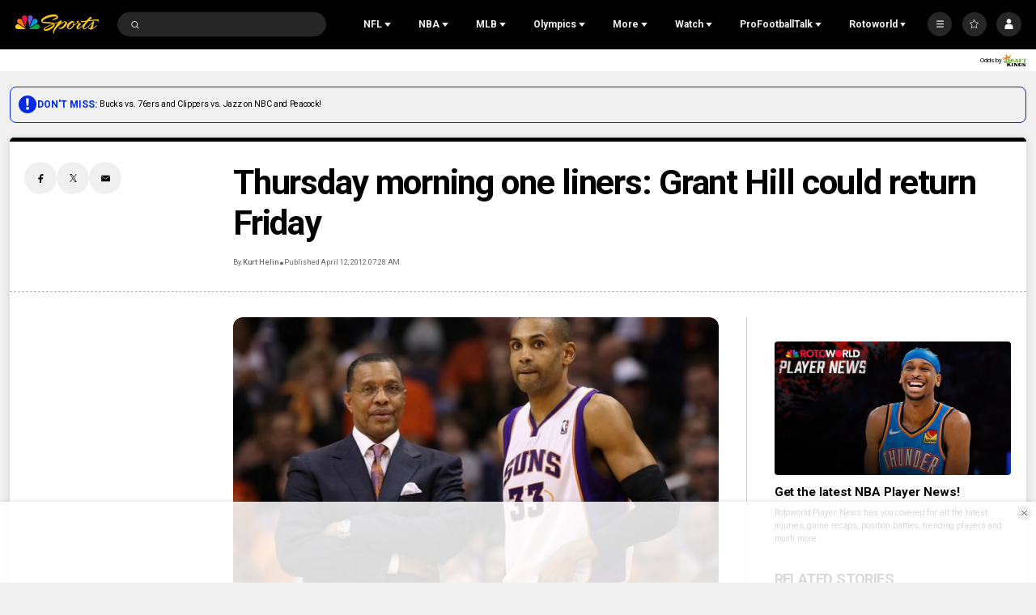

--- FILE ---
content_type: text/plain; charset=utf-8
request_url: https://widgets.media.sportradar.com/NBCUniversal/licensing
body_size: 10805
content:
U2FsdGVkX19he2o+napxiF/6MekK/hg+YM4HHBcaKevH+0/bytXdcxNf0D1QwgssRX4UHhDPfEIe7wlgbJuv3kBVxTqpG6ImLKd3SPc/roejPYiRLt/G7E5+GIfF6gPcQCkE0/fdtfFmx2bcHDk/Yf3mKPnMNvBU3Z3/elA+dRDAXR7kcEO0SQLdPUf0fmo8kAfMJFPnOpr/t0a1jVoxfxRUSybJQoQUCouovpTZ2R8z0wgFAA49m5SmjSIXZYZUEKLhzrgXlAOvlUpzbTugxL+1mMtPsnwVGsotjX/jGN9epKuwS7yva5DuizGowXg09curwARbIDxLD7DvyeAywopPbm9XMhQvbI+4x+4i+zvNm99BCnx8C8Hb/LZd871Tzq404Qjco9jrmtOGHnMuFJsBXECl9a1jllZTxkjJ3iGzeyD/DDh4tLzNKNt+u7yfn1q8p3C6wShq+P4Op7dxmR6webN+odIosv9DHs/jggB7oA9V6LT9i7jQAP86g8ccWBa2k012+x911RpcJcrZZGKqtENUraJWx5GEZL5v/dU6SRhZ+z4Oj51csoKEkoUFixja/3ZwpM7ivnHxTBje0xxVzmoFM/6O7r9Xxd5SNiPiZl4ljihyL1JaECTVYvWTEqkUVZDCrt9X6+8ODYF+EX1GpdWIs1nEyDmll2K465m+pPJJnb9PDg6yrpfyLGb2ef5+9cUXv/04UOwg1PLsTGTsmj29Vw4bjVVZ/SbcFtM/RKysWEEMRLHU2mRgWrweR1fRXHiSrdXs53Om9qJQ5KIKBcicEu+qZSsQh3Lvjfl0S2fOvQoXVKiboiuX5LzkU8jQmWH6n8nf1ZWse5iV9lEsqW5nxMePT5vvlnfIK6GgjXgCosnB+xaJmdONwI8AWcTlxRcMhFJqhQa1rM90Ni+iyPoKFwtoySp4K5dcwGVIKASf/WPD4DRcytuAGZH7/dIacpQ1jmuf2ssD8b0F2DZDO5V3a8JO46zHinKWyI+r3EieoudZb21p74ngAbiATI0KiO6PPGNWas+1A/3dT04QD9VCWEkGEPBGEW7sY/NnvyTHWz7sKWgOG3JCZEHzgnjjjITfAiSwUBiYrooC8gE92q25TWppN1XGdLzBsiGN1sqAEizFRTDhr38L+9l0Eyg6CLDU98afGRWFvjhjmySkVWinK4sNR660MeQ83HbE3fRqRTAkly7Xg7uff+ts+A9atMXvuZTQCfYGZAWmF+lGGmlmDWQ3xuC4RCNy/wN6h6odf/4yL3fvE6zfkTD9h+PYPWn54w2X4uAX8EMwlNlok1X8ZyPQ/qY4hPjprkKo8Bc2RZikn9PQ0JkaLoJKBuFZocS8ywL2fKBeEcLUnbqdZlWWOweHnn7ToOqZntY9q4j/H2xC0SCopb77BWGeW2Ury6dMWmBxuhpt/WZ6ckGB7HoHRbt5yF52g+zSTIJ3uYbo5+025wXtYvS01Ejv4q6zEfrkvcahrYnTRY2nT8RG+f9LJAjS4MatkpXoZmltMhC7L19goYouBTZnlVfmgjALbojCF+AdTd9loLxUHSg4PhqA5ZI/kMaIR9EPNS2sHKUUasnmZSZrsmsNVtmxG1QtECi9s/TzEX0L08FeAiqvFcXSEnw7M7+BuB4amys+MmVe4wD8u/GFdZj3n4n3GljMPh1imXpdKTuW99yKTfoxc3oMQmzpS/XzXLQqz+jKltUnX7H5afUSSlaiVMoOY/iPWB4huKov4ZGVavtINKUqEt3i4rzKAPP21r986GDAOnZOLvYBidlb9RAR/prUEhXrrN3t9eV65AxUCOAHJhh7y4LZ7Sp7g9uJ9W8+0innKRchEODM0uH+UpxxxIpjIbMn4+Idmzb/pF2HE8eNGtKy7oKgqaMropDUX7UsJJHNDHIqJZFhxWOzxdCaGBk6asoHevad5twRpG6ENMkvyrySwpoqT7Pt9XodTtzb2XeO2kfs02vq++4KoudJ6kkeOPTqRk4LhoM4JG83pKCp8H2Us/GxPtszNoKbGqA7QBp24NZ2ZGu8xFmBoiahbErL1EcPZ2WXI97Wjmh0ip3bQBU3oC/XgMFplxxkNvZTm++k+zdQUajAewqyAcwlVoSuqifCI0sbAG5h8B9c9GDcBSJiALJg/86QQrHl9fzJsEbbdD6WwVB/lPDGsQl0tGJ8L0KtL3XJlyHTK+qtxThDil4LK1NvI00rTU9sc9n62J2hOdO4XDsPldQfC+mtoc0Oy2xagDIGQszeroQwYzGjJHwsKSyCGNd/y1j7YUBCuoJWrRcqEQX053I+0n1cb5UaGQUfoc3j35ffQQCq5lelrd/uEp3J1J6q89k8Ft/sPD2kq0ukDmhziq+8cWz65JC/RD3eGCX4DxwwcZY2F+fhcG/[base64]/5vE68jRLhrH0VBi6i6RbQvMBapzeNoWJurDHUa1wYXaAeXbZaTrjeIxcet5LZk3m6FYRhS45fUgQpWFsBb3OJ24Qftkus2dX53qteeISTXzRAui52nXU+uYuYfRHXGE+uk5nizgbednX98R8/qHZ+pLbsfwdFHauMXwHRLcwZJ12oYVRh8+LWsZViPVBInYTxGwJBbq2FxbN/bMGCizRd27A0tG3kU19W8Z9nQHQuvAAEuUx91Br2K47LfYQrvk9PrNyB3Yq+fZSRj/WEq+lMR6+0XTrqZtFot5+es6J97JUjqcidyhDj3ojIAtNAOm6IJu6p0DwSdkSlvnyCG8B99diB6iEP4KBE3t7wk+1hiaptz8iz8UO/u5RH9/7eV64QdSXlUZHGPwZfqoVlW7nFlNRvuh72+uwqqg7JuPlHQwVXvLZLVuxKtN/Mn2n8YMKpGnCWC4GOwzPqJnsahcF2zYUCVjKersnvbWP8O8O+xgAM7ChvKMW4QlKmF1Aa/u2ud84tD1hXUjI7ZXwda1BnmWF3zkrUCLfkT02VOWwZLyemGPP8LbuTd8fK13F19HvQ7T8q24e20oH5wnk+UarDbuwtABhazda5C8LNe8VYxhK7k1WGxPej0CbecgrgbpTTonEoSPPK8SpZL/tO531ewjSSUTUlgVv8DDi/[base64]/SWfRIoRX5cMtLteD8IpwoOjAKqfg0OkbLDjSxBy9jf/Foml84LA57QoE6Xg22Hh+D5VWBL4IYk11Q8Fbd6Q3jea6g3NFB8KixeQKtMLtyWiyDAdJVLQYQYLIzYdYfTSYrV7aio86j7qtin3gisvTPLqUkOIozYwoqZH6EPMMfOoFc8iWgS6jwJyIWcL+QZbuIinB6wdd95n4UVjWnoW3yynlparlHc1cAryvmEz+/sk5NUznheeEvQw8x6s2oTq8WSLsjJ6SmbceBK5OAkaw7SqytKwefR0Dna8/M7G+p4Z+n/cOuFf/AjhJcFmi8IU5RZif2w6zh5dGL5xN1f+H+Metrl/vd28q5Jnpaqj60Yb/5gpmStUunlXnV8hjBColzgr0fWhMDGX+3NDkuWL93jn2e7xOm3wrZCxiA3g0dx7ZuOabr0Fhmjao8CwIbN6yH1iAYm6GZUZraAtkZxq2rGh7lI3MHD7gYm5+qMwKzViGGtG/8+KANNX6kOfosIEPLhZnY72URTpchziFE5v2Wxshc7dUkrZ9q5hhjvzOqHiaUcv49+foKw/UA3BC7DnKhyN5h53nPXATvvJ3pu+lIwYSeBhNufHa3pBs6lykKsDDRkYseqqg0afDGrwoQM8EZKzlT/D805ETEylTggPkmRq22/XBYYtLmmJoonzqVHrRApTVddhWZhZMiWvHT/E2B+IOt21px+jwzbkoeBzxuYDHQ1uBfP9UM+na4IN+ErXtu/UyxVJOcE72cAsYnpeJiJ3TpBK2PNtf8dXwa10xVffuVQNi0MWApkMsbCcf88gMBjMHhEbFS4xWQECAxT6l+t3aOPzQsrA792wVqpsXI6CHApKTS2pfWKFrbL4xVC/COmBARV4H2pnXbV89zss9uwbnUXNCr7d97a+4tPUEbfgcsb8bAI6L+12EtKMs3bR81SFIxAOA7ugMycAreWuPq827mdfj01KpxahrNMCyyZ5aHVxKD6mzJrUbyyzTuPLwVp1rHXQyfX/CPZoVbLDNujjOsGE8vSdGwZrzjLruJYplctrdSf4cOmxowkkn7hhL1RAnBowCpllBStfK2QbzKxLGvva1dqo+LBtJNOa0J9equI75JAOeG+acYmVMT6sJPQcPFdUoGfKK0bFPciTU7ZwbJA6+du5CsqRJgZ5Pr1YbBCahHRETSqD6U0ybZNo0BrBX/614xR8rr/9Hk/C/RfNlOVJ6HGoB1BeZeTIKX/DG6ZP3EO4xdxUd86EFGA0t2DxR6xpxa73KfSGVwu5eVvpgttvM9n4aev7eawDBgHokA8MFxsaqWSkilq5IULpl02GDWX5WU+D73EIqHDdpWF7SjNDt/g/5j8svY1eE7SnjXNx7wZhoxizOEYxWpFz52Czx/X4b2rPOW5lQ/htd5wMxK+HTqCGaGcpJsFL0iGoz5gjjFiFxKpPuinC2OnARjT9KQr/WGbCGP4vuDdhfewc//tEm2QsXIG6kyHN5vmcb6mrwbhHmbqdxRGSfGZA1T2yMVNrKorBhPPw4T8hhc4dnz8O6y9IywnadQlI9SSU+118E0UENOGCbSNF7sNihAcrSrkUNX7I85RHXQyGbP4JYNutXrBZ64tAb8vulCj9w2xQR5fabibucuuZKl0EDMsyhv/eyN8ziWzP995AjBSHIxqrTlyIhiK/CpBdwCt8Yquayrjp/PFb8dU4pTu8i6w8a9SSJ8vRrNFki60W9QLze3hu0Pgji7es4FEAFE8/JIBgBRFJR+sV9nVoAuCTQ4RQFJuBQEibdyvwyReG+x4xm3OHgkun8U0e3o8k4wC5CZkedr5oHUXzE3lkXk5xNBPkD1M3/[base64]/HjYzM4ptRLk0yGOKnxpII1RGdVzhneDDJ/C5VVRhnKxdrn/k30Jg+A8YmB371j+xOgIY2MbKmgPboLrKWyaJmJfl4BQ1kmRSUTcVy3egBHvdblXpu7YnR++lOn+oZuH04lp2BXCFoYcAH3qKBV0VSfcR+k0XFUTR6KPt78M50b93GvdXpf1aY145oPlrShHfKPfEjyw+xmL0soYMKw/jKmm77epKvQNyupB+acUyxT55+FprY4jjOSAX5wyI9zVniTe2jq3iPavo4FBVGTLKmlTehiAML/8T7jn8yyr+JG3RolXrZoN5pVXIA/eu2hPwqKojcmN/TLfNdyGNvWiG6B84tpQaqiLDAS4buH3m5HAgwM6D9FN1WJErTadvMi/1TOo+1weYKHscA98u7289XPFeygByqTE78QSGnOeoS3cRO66/xwAghtJ5HGZmJa8fBaUpZEZw+2HL6ts0GoT6NtLo7BXj52UlR7WJquPwTX6IS86c+HcRpRoiCpQrMqsqm+nzeEn24pMfiuFahtFw+STYGmVXWusobfH3SjYK/1vGFGC8iOTYYRxDUrf53KiHL0PY+Jjfpk+yTvJjAaSvuf2IcDlimymIYCN90tYptd4+F6DgBcwICa7aV81S083/rZfvq+JDnXuJgec5AgvZVPJdoU4EEbTufRWiJYN8rmZiPXbEX++7zVKkMpVA5SEL687T8fOfR2BPKgaDFlSgcBDtDoXBbWe+cGPlVG5bCT9lBD875DTe53ltSDZpVJDQtAFZNsQY7rDgfkokDO1HC0O46NyXEe45xvCHHK/IiuGINFB+S9G9TtH1oReMAM2gFEMq7ldp5ZYv4TBOixnZPf9tJPiCwZysYw1FFIoxGdisxmAQ3dVHCV4xGTZzJ2PBkLcqqNMvhosSeV60UTp4Zftyf5vPFWUnVIxky7+PvjMBg0BNmTcWbFJ2WD0LbMC9Dd0nxeYMRwaQwRwnTpnXKvbE69eoNDRxuS/+mxUjc5ivc49V0dwwaZmv0vzvQp2Zb1WJPA+k2H+9Gcz0lGLo2w0g8k2VnmIgs6l+qZGsQiWooccFnG4SIr6cQnNO7zbBxn9/XcFWvTxI8YT3d+bXNiAqHZBRKcXV/OZNbRzDjlmNLWp75RqeMvdOuo+zyvQW1Fg/RNhgjHpMRXCRJPBJ6vv0u+LmE1bICZGN5fzFonocJYJVmgdMB8OuUiwRTOHWLmootDePK4YXrvowCwULSEnWvRFqofFQZzOJsuAQSoSBItEWK7v6Im94UArUu8UxKhZpYdhyCON/ERRATqWlbrsAc/uSyKomdP2Eq1TyjFuOOB4shMbP9J0FO2t60yL0Th4bIjl3OW43H1Nw6Dy0/IrlPVOE/48XQcCgJKmPgDStqM3ggqlLYLBuds7Hh6HrPZDRZQqg7qqBVxLIgVG+S3Trgwdg42PHM/H3lJcO/I0e9IzQBqzqTuoh5zTEfHlyv5Ng0ksSk1T6qZVSVkU/n66Twx7JaND08jPUfP8oqvEN4/VzG15PYneFRvwe6vLqGM8c9zdStIu1vFp1s9FliS1YDzwKD4hnGU63k3H+MNCE8NnH68prsJoPtu5W3Qg8qSdlUBznbUxA88KcbmV3mB6mJG6kCaNu+jtNKbTHXsnEVa5h9pBckuANMnWThI2dsoPs2AQmXFpLzlaRlAVeW9eQlv1lBObrdwFoCK3ihY8O7Go/C9mmAPHgOavfSqmga7l3T/cukOybvdAuX58yaZNWTkvWpSgGgGmqQu0qjszueneS7vWT0NGQst2mGT1MgS/J39pcFDIPyqM4Azs8mPYniWRlA+dq9Syg9H/jlzK0O8t18n7QgB00/uyyL9rVckIz8T69H+gtQzl4WpLjOmKoMjNNpgU7q7x83xnSrGhzptLmj9RhtsiUtEGA2ixid0gY/d0jllXr6e+Gg+LP4f2jaOl1oAsZEmBfpai+5G5D1dXX0PYQWOhP6uLiAYfzsRKav8c4b6+VhuFlnCcms9SkdrmctoSWAj1XTOaP0KNUxMKaYoV57zH6PgqoJRMwVIm8o++MwcF6qfMDS9K28uX6QXyWxC/[base64]/kOG5+OUS+a45PT5YqxFbQsxQVgrF6lXBRVmhsQdx/D+MlD/NuUowCf4J5O92CIvHJyDlp1NMAOiG0KjkrAST+l1cwYacaWExDfaR/PC9AmyHvzXrDMr7zyVF5xDSmuggL/pnqpdxwP1u38qFdKA96WP1aVkuYDLZmN7OTqfkDfkbTUESMnQ2iummSPlM9XnIWkdK1RoBz/x1pfpeSSw/jjcZULFF6ayDMH/Z6dDKoyxNo3PmcTTu1Vpij4Vzu6QQHU7dEewINnRB0txNPHST+2SrJrsC7s/FjjxH6S2Q9EntD3mRT0onwK+pQ7qBqlRgvxewEPXNWY3HbQJ+htXFBt2PiE3VYKgBwiCL9oDpSbOyCTg0c5zkNdbg71/0fxhSuSMXocikFDjU1ER4+RwXR82dZPPgErs0aK7/ITUZh9Lv6yQGofGrgrcjpK5KRo0QDp0T60QSdmFl2zUEPs0jmbHrFPmvXwrycy7OTLhBdsFaVYZHxlnhJV+hLQ0ciPei+MQNarYoDPh9E1dPS43Df2STktXFkbPJT0oiKp05TVbjUbPt5s0heQqm3c1HZIyvjURPPCxiaV98/CrOfCXmmhJmeA/vBzDXdW9Lms5Qy4OXMoVT08ZVFi0dKyqngvQdgWLO4l/ep0dyFKNHRNI/iqL/AeCMZKmUXwUir0n5Ge1tbdBBP90dWuyDHQwIAyHcR4cTlC7jDTeO3BXt9CSbrSYLGKxjrR9+17BR510UrN7q9743EwaVfLs58kyvjr/16H9QwPUNGw53l8F2xoNcFkTxAMUlvUheFpiABZdOH+vj0B6ODLzPUR7Fil0VgtGmkIKjw++hq4XQbO3/cP/W5ju8oAoxbQyY82v61TlG/zpTtZEKeyfRAoS9+uGdhqxObIIVS5LDebK3GNa8t+3VO61kekfIQLX8HucMEHqzS9pbS8ph0YJLLzBgAm/21VWaMpPGMPoqR20je2ydiBv6ju41n7yoxLkcmQDYdx7vARggfbYdfyP9UhvAbZ//tsNdVMlftpzbounSMxMe3aTFECBU/uJpf5o1tUFpaKUrLHIBww5w7pbLpLC1V2O4GWxJ2R3c2zdXdDBzaQiw1BqBtSGFvFa8rAze0Uw6tJsLboBKml14ejn4yLfEfsUIt0m8VxvphRd+iILYsEij0rErisY8pk2VCPl+kq4zOTP/re0XLjCi3a18Rt1n4Wc9M0tScd4q6X0QCBDV7YFnLPWRlaiD4YIozF2hDd1/5Be2R5k/0+a+VkOPuzmxG8jFMOBQuvMJnhA6ySraXXtWzaPNvzy7P6/oYJhK/V0uSrU0LaYxNjMKLALqeYOUUPytRi0aaRIpYVxbzHGfTX14+0yLOihrzxjs55LXMPpGKFBqGms5GUj/zVlQ0qDueLlwRArRDJnqGrWe1hszjq4qsaDqgovgo/Ah16FsXvDpBaUt6YMTMPvMfUZP8o7DPPPy3fosKb9WK793S2T/92mHGpEUkhMRwX9YzlUz22FGubz27iy7RuC37gsxogumueY/QRq8VAUTA6+wXZh1YIpukJ6pRn0lg8jplmQkuEpeUcpkkMStxhbmYbcED+zf89Ecvywz+RYHxQFQ5uxOkjafsKNszgXhx6KGOcugGjmO2kdCqa3O7ppwaEZZpGdzbGh0cNKxf14U/rVz5hlmWsGEHxQiOrPyq8scJblMVz5MKnwGQAvgODnCVTJxS9VSREJFBOodPEv3YVVWf2jvF53esb4OhSrNq7UudhdMmK6PMY01GfZURqe1x1CMWazu0Ts7e5Pw1ZqAfrx0jGkItWctaeOtBDbiI2a5CRqdCjZdXRMdfqMM4IP3JfaYGKabKwLYEJcmwT/1TchfvirAEMM1nfFu1jHs9KoIi7ypmhi+PbRP1n8nLFclGcTPRT99TdNf+orSINEDuChe3S4BigsY30+/0hwiv/rr7Tpw2GJBuhrgajEvrrW5EfVLFsnmMcy3qgBx/y3RfZBZxf5Qh4ZqpqS9ijN3J6qvqKlDtcHBQgiNOHT+gMHO69mD7DrtTX4w7sxtScxeLZm340XvYR9MXjwlD58MBRLezjRdQO8Ksj9S4J7Og4JlorYNMTzIaPdMEa7RWYoITwHdNGhh0W54WjG9Ah9jmgDberEM887Bvs4XwgGIBHl2f+l/NapjSO1r/bmDN6PQzzEmNN41g+ozzffs0aD4CWWgo8Q28LFmipjluxigR6kbfa5t+VxegbHhOtuZ5yCdWXPblA49VJc2GdYOLoK/+4+3L4geNDljswScIlqcaecHY1bgQcZ+LYzlmHLsr3Lah3FQzWVoHnfvrI7BcD8Cv/O3BHOJZX2Xj2JGT5YfkEnvblH1qDfBtPkKCQLBWpJA8zzaoy4BIWX1nMDVLe9eXjkcEyLGgr9DV/[base64]/P63FoEVNw+D52A1/AdziRaElyTtNHLm+tMPV71rfLir2aOM/BJAkz7ZTyw5OOfWUP/IBR7mp3BwrkJOwAwPSMdjIMhHyxWaXgPSnoP2wJrtKNR0ANJSat6CsvZx89F9dj5GKYG/c1TOh+MYCBKT8elGFz8bJfySvfNZxe/bQoX4tWDV1VLShqUPvcxlevdEwaAHIzKmm+duQ9eK05+BdNJgQ2gXIJ5LEuKTpR43SfLlgRfPtusa0VJRhji0EkcFVFzpsbXhBpQxfpreZH5s29QSJ17b/unc3o2kIJfkfWGBMRoZZXjW13dS8Z/4GQRSzFANmHc2iLCqfChG+oSXKwZDzJvYQm08xyu2oqFM08u8SXtrHh1NYg8f/KBut/IREG71baxz8TDbE4Tz5NQTB1oJykNRI+jaqLUfk0hRMvb/23mZi0zRExZy+rYyamuHKipMa2wDEkXL37ypKTJsr8Dcd0Ut5Q40vN2aPLGbl1i/AechK4Gs+WySi8nwVkqFiBrUiKueMd1WCLrLqIkWR5Pq0V4qL0ALolo3sLjovBvoBMeFWsycMyi+4V0txDMItrskMm8ZvQsMX0n2QGXui8V0V9rtEq9FQ2Z17cFwJr2DAtwcwTA7M+r/[base64]/Iz2UjfgsvuT8HhBI3V/RDvnTCNSVoicCBPAFwpIDyZvKE17VxQwW0HjXqZE3Wk2aT/hsJWmPynAtnDFoXnWdZ2oaeZYBlDp/APC9sKAxYuLGtV25oqKl7gRX/mjs1Y30TKQXwhPjW4sWTaB8CJi58AStPYDNISdQWPFC0u4yAxjTNp6KaD30GlPoYp5aoq4cIOfEbiqIPn2E+Zb9jPXhsroMIfMSMcCMs9xAS/0X3s5UwQAv4g1AEw2qeyCSRdSaGGX/vyhD1NRx4ugO+6BBsGgsd2YKb3GdzuA/gtI61pd7KZQHv8u2IBeAZCS9glctZ7cy2vQt0t8LwquZ5N9nmanijkggO6VkI7j3yXC6myyA/X4EuwUuYfyUFOsExzFOPJgFnqYigB5Antrdp7QhBDcaC2p/C+t23WiKksKt61bRSKstLmzv1pOJSnsU0VAapwbVAYgY+abwoe5nKvyket+df91MU9Pbewhr/+zfF6uCKWqOv6+1ABOG94EkzuHchlI44oVXELP5kDj0c7sFv3900JVIBdT0QELuydGzJfZxNkwpeLI7zz/2J8IPekMvI3NzHqI8B3jHZRhE8IInN0A4531JQFe98fJ7Eb5bCOwIqOWgmvIOlQgj+qlIJnjE8dt61bUi2W0wXvdhZsDuUpo1n1HCvN2YaPb+yYSEELdJHaYvwz9Zoa24OazR/VviObtvrKip9iD8KMHPirUt8CivUSEwQNOp2ecBhsLxKLdY/nQw0wCbSt0LEcIr4q2WVus8pANYDsb0OCTkVd2SIx8g39lWPFpWQ4fwWTDX4rwOBl/f5aP2DAmm85eX4PuFNeBmnavT/m3WRJLZ17R+govtTfainXvNzZLbP8No616fVYt4UCzx7NwqklHjxdLKH9lrXRdIp8+E163ugC2lvpCCi1JGk7e4+7ttYyPGsE0ZG9tU4nAJAlgAYQx/dhZ293ZeSFaMJvIg4rD3UCd0Bu0wUgTHkGy83lwdkKCuaaRqpVcVCEveFsFl67W0oT4t/RS6ni9D9u7kz4dWLJ4fj3rGOjR2AQfbVnp2CxClnlzf/lOG0KcYyrVCrwXtRcwioxYZXJd1vb4RrP7Mk1HJWG1+zhdSN26zU1y1YRVxjeuRtAHSiBVqlA/3jX4NPHYjHttstoi6nLHIkhUOkGeTcNnwk1EQXdvx6OzlQDQVNHhz8X93e6yGRPJsUZ119SidZxxmP5wh3WDFm/rU4O/U1UxfskbAFj+piTD8gse7GDM9z1/Siyb1YmdmpWiYirl62jELXbyo255Zg3FXDViOczBs522Ws9lOrE9rNViIulcCE9VAoTVuqW+l7MPNsmZUsjR1x26SV7lnjXTb+O0eu5ePUW9djXyf+OahF2u8yayhZ4FLOxA0l7FCFWMXlM4/MZeWb87eHDnPmLra7TN3L3N9X4d7MiArzlxljf4htqOI4vu4nhhGYe2BaSimhetDbltwLlN1NTbMuWoGvsRaSjki69zHVSishLMP6qsR6n7RA81rXs7zVoYOdGf5xrdtSO3CepRjCV+UJiTjGOJQqZ6D2ozCG0P2yG3U+IMbCgmeb4LnEOO/lLXuLn18BF/q5POjC2sRXKcXPknOByGh58tU9Swf7cITtNxtE4l1taVHAbU02WPCchM4nUYK6/PtG/8rDGNe7LkH1znN8JtOuhFzqHJfiFqCpxARVdog2FwTlc0gSf7KAGFP6OhhyJo0CzHx3DDAtKZnV0gQWZ1bZtJNbiyPN0XwoXSnczuMhuvkz3Wq4sOztJR52Url1nPurhn8S2ommynKE0uXDL+8ezX4sKek79foc9xg00L9pUoVB9gpw1wTv05NvIi+2mI7Jw6/Sh6K4uoKzsBQbm0VrbiRRW2dr1MTXhtTrXWd6Hc48gLoGALEHGG8rHfFITXigg7a5Hrai4RWFNvLQplXd2l6g4Go0EDl7xd7FGfe1EtZm0JudOGxVAUpwZ7m3+0sTg98JhDPwQCePfdQTsPn8xDVZxcj6aMoz9hWEK3obycnYL8K2TOLrTC/zYheKCdjU92cVWey2bCTpn3DJB+IbkLpXndKZVRYHShLz1FPssaWyJ9LcxC720r2/hhX/NXmB8/Ok4+DIfrsB8SZCDhHNbjGt5jx9InWDirxV5VMO6UPM/Z1QHKVtDYqXshJWKFYtC+uP++Ukplyx4OR4Lx71qWbmSijs+1ffbBscomSBNIIv8TLEBNl8FvIxrlroeR8mcYb8jbUK/GxYl9Sl1Sc51s5lOiyEKUYVpnqpbMk9/+WWm31zoZjYMkFPJ3fLHrVW0w5Gx3Dfwo1SGMRhtgT3QdNOCkJ7+i7iuEcMlaXWyYaiygPXLzH3XzZCwTJS1XErDL8cWGQ+qD4ZElevKkhzb4+cAILJnnv3m3srq8/z1bMkgFb2ZDPxmcRe1EviXsk40tLJWVGvQ+XL8GbgRatUpGsQ8X4i8gt+a5U6O65dacRYSa/vEHTwz0K9Nj2drKYi3Ef8/ajfSbMdA4qcGCih18A2bRhJtRogPxGpBCGXU9z+YbprazLTwUJqTG/YeXWRCOboW25utIQkuJDcFRZnDTgAAVZSUAUPJRp1zqiaEBX425AW5/0azxNkwWfBRc+kSpFo3c13l7qB5FyJ9Y/uYCKBf1VZuNEY6U0o4wvqG04roelhxQQJrqR+NPoUgI4slV+nwQaXBbYm4GH7CRudXfzvuvLqE04AUz9dgOAeErzIgK4vgJ+56uWXY5yH/HfSBFZ7RRSSghHsPoKHGIrqTcW3sHMVzv7bdERhMW7BDs0krmWDfal5gkDC5PYQcnrN7t5SJkwbbLd67H/X23O+kbS/XUWb6F24+L9L34Lv9RfVu8HC91DrsmJua5vE0tV8XlmVhEArafN+fXROusbRk3iAJPXRjGK/9FLWCi+ta+8nqoqeks=